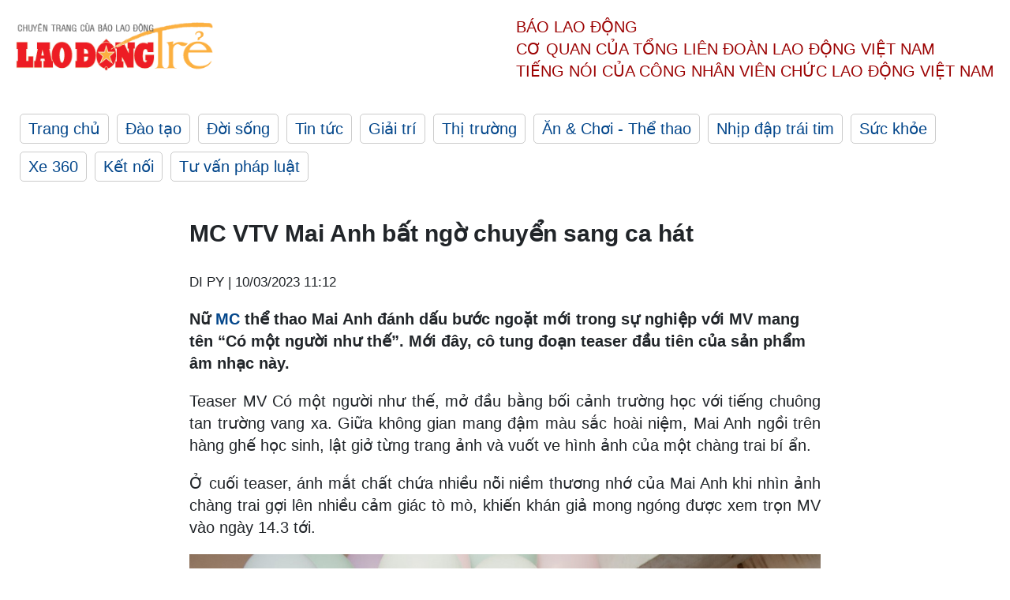

--- FILE ---
content_type: text/html; charset=utf-8
request_url: https://laodong.vn/ldt/van-nghe/mc-vtv-mai-anh-bat-ngo-chuyen-sang-ca-hat-1156112.ldo
body_size: 5694
content:
<!DOCTYPE html><html lang="vi"><head><meta charset="utf-8"><meta http-equiv="X-UA-Compatible" content="IE=edge"><meta charset="utf-8"><meta http-equiv="Cache-control" content="public"><title>MC VTV Mai Anh bất ngờ chuyển sang ca hát</title><meta name="description" content=" Nữ  MC  thể thao Mai Anh đánh dấu bước ngoặt mới trong sự nghiệp với MV mang tên “Có một người như thế”. Mới đây, cô tung đoạn teaser đầu tiên của sản phẩm âm nhạc này. "><meta name="keywords" content="MC,Mai Anh,âm nhạc,ca khúc,bài hát"><meta name="viewport" content="width=device-width, initial-scale=1.0"><meta http-equiv="refresh" content="1800"><meta name="robots" content="noarchive,noodp,index,follow"><meta name="googlebot" content="noarchive,index,follow"><meta property="fb:app_id" content="103473449992006"><meta property="fb:pages" content="152570468273884"><meta property="article:author" content="https://www.facebook.com/laodongonline"><meta property="article:publisher" content="https://www.facebook.com/laodongonline"><meta name="google-site-verification" content="ZR1lajGP1QKoTcMuDtZqa486Jl1XQa6s3QCPbNV4OT8"><link rel="dns-prefetch" href="//media.laodong.vn"><link rel="dns-prefetch" href="//media3.laodong.vn"><link rel="dns-prefetch" href="//media-cdn.laodong.vn"><link rel="dns-prefetch" href="https://media-cdn-v2.laodong.vn/lib"><link rel="apple-touch-icon" sizes="57x57" href="https://media-cdn-v2.laodong.vn/lib/icons/apple-icon-57x57.png"><link rel="apple-touch-icon" sizes="60x60" href="https://media-cdn-v2.laodong.vn/lib/icons/apple-icon-60x60.png"><link rel="apple-touch-icon" sizes="72x72" href="https://media-cdn-v2.laodong.vn/lib/icons/apple-icon-72x72.png"><link rel="apple-touch-icon" sizes="76x76" href="https://media-cdn-v2.laodong.vn/lib/icons/apple-icon-76x76.png"><link rel="apple-touch-icon" sizes="114x114" href="https://media-cdn-v2.laodong.vn/lib/icons/apple-icon-114x114.png"><link rel="apple-touch-icon" sizes="120x120" href="https://media-cdn-v2.laodong.vn/lib/icons/apple-icon-120x120.png"><link rel="apple-touch-icon" sizes="144x144" href="https://media-cdn-v2.laodong.vn/lib/icons/apple-icon-144x144.png"><link rel="apple-touch-icon" sizes="152x152" href="https://media-cdn-v2.laodong.vn/lib/icons/apple-icon-152x152.png"><link rel="apple-touch-icon" sizes="180x180" href="https://media-cdn-v2.laodong.vn/lib/icons/apple-icon-180x180.png"><link rel="icon" type="image/png" sizes="192x192" href="https://media-cdn-v2.laodong.vn/lib/icons/android-icon-192x192.png"><link rel="icon" type="image/png" sizes="32x32" href="https://media-cdn-v2.laodong.vn/lib/icons/favicon-32x32.png"><link rel="icon" type="image/png" sizes="96x96" href="https://media-cdn-v2.laodong.vn/lib/icons/favicon-96x96.png"><link rel="icon" type="image/png" sizes="16x16" href="https://media-cdn-v2.laodong.vn/lib/icons/favicon-16x16.png"><link rel="shortcut icon" href="/favicon.ico" type="image/x-icon"><meta name="msapplication-TileColor" content="#ffffff"><meta name="msapplication-TileImage" content="/ms-icon-144x144.png"><meta name="theme-color" content="#ffffff"><meta property="og:url" content="https://laodong.vn/ldt/van-nghe/mc-vtv-mai-anh-bat-ngo-chuyen-sang-ca-hat-1156112.ldo"><meta property="og:type" content="article"><meta property="og:title" content="MC VTV Mai Anh bất ngờ chuyển sang ca hát"><meta property="og:description" content=" Nữ MC thể thao Mai Anh đánh dấu bước ngoặt mới trong sự nghiệp với MV mang tên “Có một người như thế”. Mới đây, cô tung đoạn teaser đầu tiên của sản phẩm âm nhạc này. "><meta property="og:image" content="https://media-cdn-v2.laodong.vn/storage/newsportal/2023/3/10/1156112/KUXI4081.JPG?w=800&amp;crop=auto&amp;scale=both"><meta property="og:image:width" content="800"><meta property="og:image:height" content="433"><link rel="canonical" href="https://laodong.vn/ldt/van-nghe/mc-vtv-mai-anh-bat-ngo-chuyen-sang-ca-hat-1156112.ldo"><script type="application/ld+json">[{"@context":"https://schema.org","@type":"BreadcrumbList","itemListElement":[{"@type":"ListItem","position":1,"item":{"@id":"https://laodong.vn/ldt/giai-tri","name":"Giải trí"}},{"@type":"ListItem","position":2,"item":{"@id":"https://laodong.vn/ldt/van-nghe","name":"Văn nghệ"}},{"@type":"ListItem","position":3,"item":{"@id":"https://laodong.vn/ldt/van-nghe/mc-vtv-mai-anh-bat-ngo-chuyen-sang-ca-hat-1156112.ldo","name":"MC VTV Mai Anh bất ngờ chuyển sang ca hát"}}]},{"@context":"https://schema.org","@type":"NewsArticle","headline":"MC VTV Mai Anh bất ngờ chuyển sang ca hát","description":" Nữ  MC  thể thao Mai Anh đánh dấu bước ngoặt mới trong sự nghiệp với MV mang tên “Có một người như thế”. Mới đây, cô tung đoạn teaser đầu tiên của sản phẩm âm nhạc này. ","mainEntityOfPage":{"@context":"https://schema.org","@type":"WebPage","@id":"https://laodong.vn/ldt/van-nghe/mc-vtv-mai-anh-bat-ngo-chuyen-sang-ca-hat-1156112.ldo"},"url":"https://laodong.vn/ldt/van-nghe/mc-vtv-mai-anh-bat-ngo-chuyen-sang-ca-hat-1156112.ldo","publisher":{"@type":"Organization","name":"Lao Động Trẻ","logo":{"@context":"https://schema.org","@type":"ImageObject","url":"https://laodong.vn/img/ldo_red.png"}},"image":[{"@context":"https://schema.org","@type":"ImageObject","caption":"MC Mai Anh rẽ hướng sang âm nhạc. Ảnh: Nhân vật cung cấp.","url":"https://media-cdn-v2.laodong.vn/storage/newsportal/2023/3/10/1156112/KUXI4081.JPG"},{"@context":"https://schema.org","@type":"ImageObject","caption":"","url":"https://media-cdn-v2.laodong.vn/Storage/NewsPortal/2023/3/10/1156112/KUXI4142.JPG"},{"@context":"https://schema.org","@type":"ImageObject","caption":"MC Mai Anh. Ảnh: Nhân vật cung cấp.","url":"https://media-cdn-v2.laodong.vn/Storage/NewsPortal/2023/3/10/1156112/KUXI3895.JPG"}],"datePublished":"2023-03-10T11:12:52+07:00","dateModified":"2023-03-10T11:12:52+07:00","author":[{"@type":"Person","name":"DI PY","url":"https://laodongtre.laodong.vn"}]}]</script><meta property="article:published_time" content="2023-03-10T11:12:52+07:00"><meta property="article:section" content="Văn nghệ"><link href="/themes/crawler/all.min.css?v=NHVQ61dACj20U0vaxolN8halV5toReVtW0NwfxBch34" rel="stylesheet"><body><div class="header"><div class="wrapper"><div class="header-top clearfix"><a class="logo" href="https://laodong.vn/ldt"> <img src="https://media-cdn-v2.laodong.vn/lib/images/logo/logo-laodongtre.png" alt="BÁO LAO ĐỘNG" class="main-logo" width="250" height="62"> </a><div class="header-content"><span>Báo Lao Động</span><br> <span>Cơ quan của Tổng Liên Đoàn</span> <span>Lao Động Việt Nam</span><br> <span>Tiếng nói của Công nhân</span> <span>Viên chức lao động</span> <span>Việt Nam</span></div></div><ul class="main-menu"><li class="item"><a href="https://laodong.vn/ldt">Trang chủ</a><li class="item"><h3><a href="/dao-tao">Đào tạo</a></h3><li class="item"><h3><a href="/doi-song">Đời sống</a></h3><li class="item"><h3><a href="/tin-tuc">Tin tức</a></h3><li class="item"><h3><a href="/giai-tri">Giải trí</a></h3><li class="item"><h3><a href="/thi-truong">Thị trường</a></h3><li class="item"><h3><a href="/an-choi">Ăn &amp; Chơi - Thể thao</a></h3><li class="item"><h3><a href="/nhip-dap-trai-tim">Nhịp đập trái tim</a></h3><li class="item"><h3><a href="/suc-khoe">Sức khỏe</a></h3><li class="item"><h3><a href="/xe-360">Xe 360</a></h3><li class="item"><h3><a href="/ket-noi">Kết nối</a></h3><li class="item"><h3><a href="/tu-van-phap-luat">Tư vấn pháp luật</a></h3></ul></div></div><div class="main-content"><div class="wrapper chi-tiet-tin"><div><ul class="breadcrumbs"></ul></div><article class="detail"><h1 class="title">MC VTV Mai Anh bất ngờ chuyển sang ca hát</h1><p><small class="author"> <i class="fa fa-user-o" aria-hidden="true"></i> DI PY | <time datetime="3/10/2023 11:12:52 AM">10/03/2023 11:12</time> </small><div class="chapeau"><p>Nữ <a href="https://laodong.vn/ldt/gameshow/mc-minh-xu-chia-se-truoc-thong-tin-khong-hop-dan-hay-nghe-toi-hat-1152539.ldo" title="MC" target="_self">MC</a> thể thao Mai Anh đánh dấu bước ngoặt mới trong sự nghiệp với MV mang tên “Có một người như thế”. Mới đây, cô tung đoạn teaser đầu tiên của sản phẩm âm nhạc này.</div><div class="art-content"><p>Teaser MV Có một người như thế, mở đầu bằng bối cảnh trường học với tiếng chuông tan trường vang xa. Giữa không gian mang đậm màu sắc hoài niệm, Mai Anh ngồi trên hàng ghế học sinh, lật giở từng trang ảnh và vuốt ve hình ảnh của một chàng trai bí ẩn.<p>Ở cuối teaser, ánh mắt chất chứa nhiều nỗi niềm thương nhớ của Mai Anh khi nhìn ảnh chàng trai gợi lên nhiều cảm giác tò mò, khiến khán giả mong ngóng được xem trọn MV vào ngày 14.3 tới.</p><figure class="insert-center-image"><img src="https://media-cdn-v2.laodong.vn/Storage/NewsPortal/2023/3/10/1156112/KUXI4142.JPG" alt="MC Mai Anh. Ảnh: Nhân vật cung cấp."></figure><figure class="insert-center-image"><img src="https://media-cdn-v2.laodong.vn/Storage/NewsPortal/2023/3/10/1156112/KUXI3895.JPG" alt="MC Mai Anh. Ảnh: Nhân vật cung cấp."><figcaption class="image-caption">MC Mai Anh. Ảnh: Nhân vật cung cấp.</figcaption></figure><p>Nhìn chung, đoạn teaser dài chưa đến 30 giây không hé lộ nhiều về cốt truyện MV và giai điệu ca khúc. Thay vào đó, video nhá hàng trên chỉ bật mí 2 câu hát của Có một người như thế. Qua đó, Mai Anh khiến người nghe bất ngờ với chất giọng ngọt ngào của cô - một nữ MC thể thao nổi tiếng của VTV và chưa bao giờ công khai thể hiện giọng hát của mình.<p>Có một người như thế chính là sản phẩm âm nhạc đầu tay chính thức của Mai Anh. Đồng thời, đây cũng là dự án đánh dấu bước ngoặt mới trong sự nghiệp của nữ MC đến từ Hà Nội, cũng như cho thấy người đẹp hướng tới hình tượng một nghệ sĩ đa năng hơn trong mắt công chúng sau gần một thập niên tỏa sáng trong vai trò MC thể thao năng động.<p>Mai Anh chia sẻ: “Tính đến năm 2023 là tròn 10 năm tôi vào nghề MC. Vì thế, tôi muốn kỷ niệm hành trình này bằng một sản phẩm gì đó mới mẻ nhưng phải chất lượng như MV “Có một người như thế”. Tôi rất hi vọng mọi người sẽ đón nhận “Có một người như thế””.<p>Có một người như thế do AC Xuân Tài sáng tác. Giám đốc sản xuất MV là Vũ Hồng Thắng. Nam chính sánh vai bên Mai Anh là Khoai Vũ (Vũ Đình Khoái). Được biết, Khoai Vũ đang là nam người mẫu và diễn viên tự do, từng là Quán quân Quý ông đại chiến mùa 3 và giành danh hiệu “Thí sinh được yêu thích nhất” của cuộc thi.</div><div class="art-authors">DI PY</div><div class="article-tags"><div class="lst-tags"><ul><li><a href="/tags/mv-am-nhac-205640.ldo">#MV âm nhạc</a><li><a href="/tags/doc-bao-473122.ldo">#Đọc báo</a><li><a href="/tags/tin-giai-tri-486954.ldo">#Tin giải trí</a><li><a href="/tags/mc-mai-anh-486997.ldo">#MC Mai Anh</a><li><a href="/tags/tin-moi-nong-487274.ldo">#Tin mới nóng</a><li><a href="/tags/tin-moi-487278.ldo">#Tin mới</a></ul></div></div></article><div class="articles-relatived"><div class="vinhet">TIN LIÊN QUAN</div><div class="list-articles"><div class="article-item"><div class="p-left"><a class="link-blk" href="https://laodong.vn/ldt/gameshow/mc-minh-xu-chia-se-truoc-thong-tin-khong-hop-dan-hay-nghe-toi-hat-1152539.ldo" aria-label="LDO"> <img data-src="https://media-cdn-v2.laodong.vn/storage/newsportal/2023/2/28/1152539/MC-MINH-XU-6.JPG?w=800&amp;h=496&amp;crop=auto&amp;scale=both" class="lazyload" alt="Minh Xù dẫn dắt &#34;Hãy nghe tôi hát&#34;. Ảnh: Nhà sản xuất." width="800" height="496"> </a></div><div class="p-right"><a class="link-blk" href="https://laodong.vn/ldt/gameshow/mc-minh-xu-chia-se-truoc-thong-tin-khong-hop-dan-hay-nghe-toi-hat-1152539.ldo"><h2>MC Minh Xù chia sẻ trước thông tin không hợp dẫn Hãy nghe tôi hát</h2></a><p><small class="author"> <i class="fa fa-user-o" aria-hidden="true"></i> DI PY | <time datetime="2/28/2023 3:55:09 PM">28/02/2023 - 15:55</time> </small><p>Được biết đến với hình ảnh là một MC hoạt ngôn, duyên dáng và đầy hài hước, nhiều ý kiến cho rằng, Minh Xù không phù hợp để dẫn dắt một chương trình nghiêng về dòng nhạc trữ tình, bolero như "<a href="https://laodongtre.laodong.vn/sao-viet/a-quan-dao-ky-anh-noi-gi-ve-ket-qua-sau-chung-ket-hay-nghe-toi-hat-1066284.ldo" title="Hãy nghe tôi hát" target="_self">Hãy nghe tôi hát</a> 2023".</div></div><div class="article-item"><div class="p-left"><a class="link-blk" href="https://laodong.vn/ldt/giai-tri/nhan-sac-hoc-van-cua-mc-quynh-nga-1151211.ldo" aria-label="LDO"> <img data-src="https://media-cdn-v2.laodong.vn/storage/newsportal/2023/2/24/1151211/245274163_5033281556.jpg?w=800&amp;h=496&amp;crop=auto&amp;scale=both" class="lazyload" alt="" width="800" height="496"> </a></div><div class="p-right"><a class="link-blk" href="https://laodong.vn/ldt/giai-tri/nhan-sac-hoc-van-cua-mc-quynh-nga-1151211.ldo"><h2>Nhan sắc, học vấn của MC Quỳnh Nga</h2></a><p><small class="author"> <i class="fa fa-user-o" aria-hidden="true"></i> Cát Tiên | <time datetime="2/24/2023 3:21:05 PM">24/02/2023 - 15:21</time> </small><p><a title="MC Quỳnh Nga" href="https://laodong.vn/giai-tri/mc-quynh-nga-duoc-khen-ngoi-khi-dan-chung-ket-hoa-hau-du-lich-quoc-te-2022-1120858.ldo" rel="external">MC Quỳnh Nga</a> - một trong những BTV xinh đẹp, tài năng của VTV. Cô sở hữu học vấn đáng nể và từng góp mặt trong những cuộc thi nhan sắc lớn.</div></div><div class="article-item"><div class="p-left"><a class="link-blk" href="https://laodong.vn/ldt/giai-tri/ban-rap-bang-tieng-hue-phuong-lan-khien-mc-quyen-linh-roi-nao-1147784.ldo" aria-label="LDO"> <img data-src="https://media-cdn-v2.laodong.vn/storage/newsportal/2023/2/14/1147784/PL.JPG?w=800&amp;h=496&amp;crop=auto&amp;scale=both" class="lazyload" alt="Phương Lan trong chương trình. Ảnh: Golden Moon" width="800" height="496"> </a></div><div class="p-right"><a class="link-blk" href="https://laodong.vn/ldt/giai-tri/ban-rap-bang-tieng-hue-phuong-lan-khien-mc-quyen-linh-roi-nao-1147784.ldo"><h2>Bắn rap bằng tiếng Huế, Phương Lan khiến MC Quyền Linh “rối não”</h2></a><p><small class="author"> <i class="fa fa-user-o" aria-hidden="true"></i> An Nhiên | <time datetime="2/14/2023 8:44:16 PM">14/02/2023 - 20:44</time> </small><p><p style="text-align:justify">Trổ tài đọc rap tặng khán giả của “Mái ấm gia đình Việt”, diễn viên <a href="https://laodongtre.laodong.vn/giai-tri/phuong-lan-ghen-ti-khi-anh-tu-dac-biet-quan-tam-phat-la-1042299.ldo" title="Phương Lan" target="_self">Phương Lan</a> nhận lại “trái đắng” khi MC Quyền Linh cho biết: “Hiểu chết liền”.</div></div><div class="article-item"><div class="p-left"><a class="link-blk" href="https://laodong.vn/ldt/giai-tri/vu-manh-cuong-tung-chay-ngoai-duong-suot-3-thang-de-xin-lam-mc-mien-phi-1146440.ldo" aria-label="LDO"> <img data-src="https://media-cdn-v2.laodong.vn/storage/newsportal/2023/2/10/1146440/Vu-Manh-Cuong.jpg?w=800&amp;h=496&amp;crop=auto&amp;scale=both" class="lazyload" alt="MC Vũ Mạnh Cường. Ảnh: Golden Moon." width="800" height="496"> </a></div><div class="p-right"><a class="link-blk" href="https://laodong.vn/ldt/giai-tri/vu-manh-cuong-tung-chay-ngoai-duong-suot-3-thang-de-xin-lam-mc-mien-phi-1146440.ldo"><h2>Vũ Mạnh Cường từng chạy ngoài đường suốt 3 tháng để xin làm MC miễn phí</h2></a><p><small class="author"> <i class="fa fa-user-o" aria-hidden="true"></i> An Nhiên | <time datetime="2/10/2023 9:29:54 PM">10/02/2023 - 21:29</time> </small><p><p style="text-align:justify"><a href="https://laodongtre.laodong.vn/doi-song/vu-manh-cuong-ket-hop-anh-thi-mang-ve-hon-120-trieu-dong-cho-tre-em-ngheo-1145727.ldo" title="Vũ Mạnh Cường" target="_self">Vũ Mạnh Cường</a> bồi hồi nhớ lại thời từng chạy vạy ngoài đường suốt 3 tháng xin làm MC miễn phí và tiết lộ lý do gọi MC Quyền Linh là “sư phụ” trong nghề diễn.</div></div></div></div><section class="tin-lien-quan"><div class="list-articles"><div class="article-item"><div class="p-left"><a href="https://laodong.vn/ldt/gameshow/mc-minh-xu-chia-se-truoc-thong-tin-khong-hop-dan-hay-nghe-toi-hat-1152539.ldo" aria-label="LDO"> <img src="https://media-cdn-v2.laodong.vn/storage/newsportal/2023/2/28/1152539/MC-MINH-XU-6.JPG?w=526&amp;h=314&amp;crop=auto&amp;scale=both" alt="Minh Xù dẫn dắt &#34;Hãy nghe tôi hát&#34;. Ảnh: Nhà sản xuất." width="526" height="314"> </a></div><div class="p-right"><a href="https://laodong.vn/ldt/gameshow/mc-minh-xu-chia-se-truoc-thong-tin-khong-hop-dan-hay-nghe-toi-hat-1152539.ldo"><h2>MC Minh Xù chia sẻ trước thông tin không hợp dẫn Hãy nghe tôi hát</h2></a><p><small class="author"> <i class="fa fa-user-o" aria-hidden="true"></i> DI PY | <time datetime="2/28/2023 3:55:09 PM">28/02/2023 - 15:55</time> </small><p>Được biết đến với hình ảnh là một MC hoạt ngôn, duyên dáng và đầy hài hước, nhiều ý kiến cho rằng, Minh Xù không phù hợp để dẫn dắt một chương trình nghiêng về dòng nhạc trữ tình, bolero như "<a href="https://laodongtre.laodong.vn/sao-viet/a-quan-dao-ky-anh-noi-gi-ve-ket-qua-sau-chung-ket-hay-nghe-toi-hat-1066284.ldo" title="Hãy nghe tôi hát" target="_self">Hãy nghe tôi hát</a> 2023".</div></div><div class="article-item"><div class="p-left"><a href="https://laodong.vn/ldt/giai-tri/nhan-sac-hoc-van-cua-mc-quynh-nga-1151211.ldo" aria-label="LDO"> <img src="https://media-cdn-v2.laodong.vn/storage/newsportal/2023/2/24/1151211/245274163_5033281556.jpg?w=525&amp;h=314&amp;crop=auto&amp;scale=both" alt="" width="526" height="314"> </a></div><div class="p-right"><a href="https://laodong.vn/ldt/giai-tri/nhan-sac-hoc-van-cua-mc-quynh-nga-1151211.ldo"><h2>Nhan sắc, học vấn của MC Quỳnh Nga</h2></a><p><small class="author"> <i class="fa fa-user-o" aria-hidden="true"></i> Cát Tiên | <time datetime="2/24/2023 3:21:05 PM">24/02/2023 - 15:21</time> </small><p><a title="MC Quỳnh Nga" href="https://laodong.vn/giai-tri/mc-quynh-nga-duoc-khen-ngoi-khi-dan-chung-ket-hoa-hau-du-lich-quoc-te-2022-1120858.ldo" rel="external">MC Quỳnh Nga</a> - một trong những BTV xinh đẹp, tài năng của VTV. Cô sở hữu học vấn đáng nể và từng góp mặt trong những cuộc thi nhan sắc lớn.</div></div><div class="article-item"><div class="p-left"><a href="https://laodong.vn/ldt/giai-tri/ban-rap-bang-tieng-hue-phuong-lan-khien-mc-quyen-linh-roi-nao-1147784.ldo" aria-label="LDO"> <img src="https://media-cdn-v2.laodong.vn/storage/newsportal/2023/2/14/1147784/PL.JPG?w=526&amp;h=314&amp;crop=auto&amp;scale=both" alt="Phương Lan trong chương trình. Ảnh: Golden Moon" width="526" height="314"> </a></div><div class="p-right"><a href="https://laodong.vn/ldt/giai-tri/ban-rap-bang-tieng-hue-phuong-lan-khien-mc-quyen-linh-roi-nao-1147784.ldo"><h2>Bắn rap bằng tiếng Huế, Phương Lan khiến MC Quyền Linh “rối não”</h2></a><p><small class="author"> <i class="fa fa-user-o" aria-hidden="true"></i> An Nhiên | <time datetime="2/14/2023 8:44:16 PM">14/02/2023 - 20:44</time> </small><p><p style="text-align:justify">Trổ tài đọc rap tặng khán giả của “Mái ấm gia đình Việt”, diễn viên <a href="https://laodongtre.laodong.vn/giai-tri/phuong-lan-ghen-ti-khi-anh-tu-dac-biet-quan-tam-phat-la-1042299.ldo" title="Phương Lan" target="_self">Phương Lan</a> nhận lại “trái đắng” khi MC Quyền Linh cho biết: “Hiểu chết liền”.</div></div><div class="article-item"><div class="p-left"><a href="https://laodong.vn/ldt/giai-tri/vu-manh-cuong-tung-chay-ngoai-duong-suot-3-thang-de-xin-lam-mc-mien-phi-1146440.ldo" aria-label="LDO"> <img src="https://media-cdn-v2.laodong.vn/storage/newsportal/2023/2/10/1146440/Vu-Manh-Cuong.jpg?w=526&amp;h=314&amp;crop=auto&amp;scale=both" alt="MC Vũ Mạnh Cường. Ảnh: Golden Moon." width="526" height="314"> </a></div><div class="p-right"><a href="https://laodong.vn/ldt/giai-tri/vu-manh-cuong-tung-chay-ngoai-duong-suot-3-thang-de-xin-lam-mc-mien-phi-1146440.ldo"><h2>Vũ Mạnh Cường từng chạy ngoài đường suốt 3 tháng để xin làm MC miễn phí</h2></a><p><small class="author"> <i class="fa fa-user-o" aria-hidden="true"></i> An Nhiên | <time datetime="2/10/2023 9:29:54 PM">10/02/2023 - 21:29</time> </small><p><p style="text-align:justify"><a href="https://laodongtre.laodong.vn/doi-song/vu-manh-cuong-ket-hop-anh-thi-mang-ve-hon-120-trieu-dong-cho-tre-em-ngheo-1145727.ldo" title="Vũ Mạnh Cường" target="_self">Vũ Mạnh Cường</a> bồi hồi nhớ lại thời từng chạy vạy ngoài đường suốt 3 tháng xin làm MC miễn phí và tiết lộ lý do gọi MC Quyền Linh là “sư phụ” trong nghề diễn.</div></div></div></section></div></div><div class="wrapper"><div class="footer-content"><div class="r-1"><a class="pl link-logo" href="/"> <img src="https://media-cdn-v2.laodong.vn/lib/images/logo/ldo_red.png" alt="BÁO LAO ĐỘNG" width="150" height="40"> </a><div class="pr"><p>Xuất bản số Báo Lao Động đầu tiên vào ngày 14.8.1929<h3 class="cop-name"><span>CƠ QUAN CỦA TỔNG LIÊN ĐOÀN</span> <span>LAO ĐỘNG VIỆT NAM</span></h3><div class="ct tbt">Tổng Biên tập: NGUYỄN NGỌC HIỂN</div></div></div><div class="r-2"><div class="bl bl-1"><h4 class="vn">Liên Hệ:</h4><div class="ct"><p><span>Tòa soạn:</span> <span>(+84 24) 38252441</span> - <span>35330305</span><p><span>Báo điện tử:</span> <span>(+84 24) 38303032</span> - <span>38303034</span><p><span>Đường dây nóng:</span> <span>096 8383388</span><p><span>Bạn đọc:</span> <span>(+84 24) 35335235</span><p><span>Email:</span> <a href="mailto:toasoan@laodong.com.vn">toasoan@laodong.com.vn</a></div></div><div class="bl bl-2"><h4 class="vn">Hỗ Trợ Quảng Cáo</h4><div class="ct"><p><span>Báo in: (+84 24) 39232694</span> - <span>Báo điện tử: (+84 24) 35335237</span><p><span>Địa chỉ: Số 6 Phạm Văn Bạch, phường Cầu Giấy, Thành phố Hà Nội</span></div></div><div class="bl bl-3"><div class="ct"><p><span>Giấy phép số:</span> <span>2013/GP-BTTT</span><p><span>Do Bộ TTTT cấp</span> <span>ngày 30.10.2012</span></div></div></div><div class="dev"><span>Báo điện tử Lao Động được phát triển bởi</span> <span>Lao Động Technologies</span></div></div></div><script src="https://media-cdn-v2.laodong.vn/lib/plugin/lazysizes.min.js" async></script>